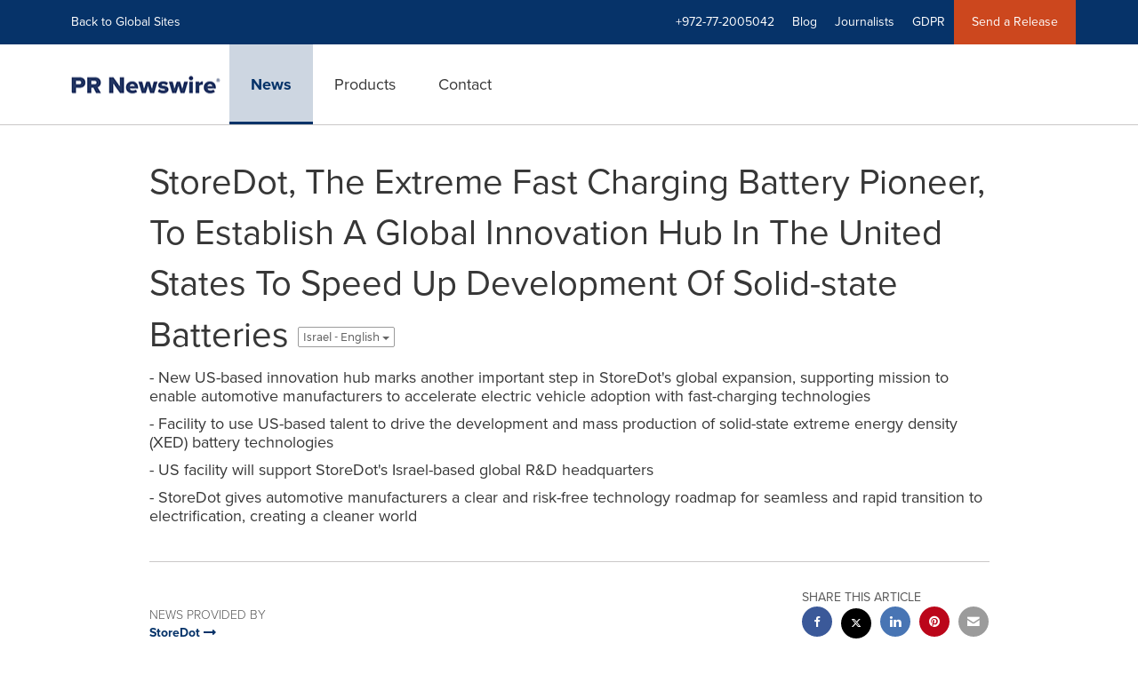

--- FILE ---
content_type: text/html; charset=UTF-8
request_url: https://www.prnewswire.com/il/news-releases/storedot-the-extreme-fast-charging-battery-pioneer-to-establish-a-global-innovation-hub-in-the-united-states-to-speed-up-development-of-solid-state-batteries-301404448.html
body_size: 14437
content:
<!doctype html>



<html lang="en">

<head>
  
        <meta charset="utf-8"/>
	    <meta content="IE=edge,chrome=1" http-equiv="X-UA-Compatible"/>
	    <meta name="viewport" content="width=device-width, initial-scale=1"/><link rel="icon" href="/content/dam/prnewswire/icons/2019-Q4-PRN-Icon-32-32.png" type="image/png"/>
    	<meta name="adobeLaunchScript" content="//assets.adobedtm.com/launch-ENb957f6e7383d4549b191e1190ed5476e.min"/>
		<script type="text/javascript" src="https://widgets.financialcontent.com/cision/stockquote.js" async></script>
	
 


    
<link rel="stylesheet" href="/etc.clientlibs/prncom/clientlibs/clientlibs-common.min.css" type="text/css">




<script src="https://code.jquery.com/jquery-3.5.0.min.js"></script>
<script src="https://fast.wistia.com/player.js" async></script>
<script src="https://fast.wistia.com/playlist.js" async></script> 
    
<link rel="stylesheet" href="/etc.clientlibs/prncom/clientlibs/newspage-clientlibs.min.css" type="text/css">





     
    
     
    <meta itemprop="description" content="/PRNewswire/ -- StoreDot, the pioneer of extreme fast charging (XFC) technology for electric vehicles, continues its global expansion and the development of..."/>
    <meta name="description" content="/PRNewswire/ -- StoreDot, the pioneer of extreme fast charging (XFC) technology for electric vehicles, continues its global expansion and the development of..."/>
    <!-- For structured data -->
    <meta itemprop="inLanguage" content="en-US"/>
    <!-- For language declaration -->
    <meta http-equiv="Content-Language" content="en-US"/>
    
    
        <link rel="icon" href="/content/dam/prnewswire/icons/2019-Q4-PRN-Icon-32-32.png" type="image/png"/>
    
    <title>StoreDot, The Extreme Fast Charging Battery Pioneer, To Establish A Global Innovation Hub In The United States To Speed Up Development Of Solid-state Batteries</title>
    <meta name="author" content="StoreDot"/>
    <meta name='Publisher' content="PR Newswire"/>
    <meta name="msvalidate.01" content="9D28F7743C790DD88F2D9C7375EF7ED5"/>
    <meta name="p:domain_verify" content="7d052ac42aa9e7505635404745861994"/>
    <meta name="referrer" content="unsafe-url"/>
    <meta name="google-site-verification" content="xDAXH-iSoJ2LVjsJb88HI03rnWfjQ3sQcczI4-EGotQ"/>
    <meta name="naver-site-verification" content="0aaad19c909a94c1b1cf1e782a10f0a6d8e14fc0"/>
    <meta name='date' content="2021-10-20T16:00:00+03:00"/>
    <meta name="twitter:card" content="summary_large_image"/>
    
    
        <meta name="twitter:site" content="@PRNewswire"/>
    
    <meta name="twitter:title" content="StoreDot, The Extreme Fast Charging Battery Pioneer, To Establish A Global Innovation Hub In The United States To Speed Up Development Of Solid-state Batteries"/>
    <meta name="twitter:description" content="/PRNewswire/ -- StoreDot, the pioneer of extreme fast charging (XFC) technology for electric vehicles, continues its global expansion and the development of..."/>
    
        <meta name="twitter:image" content="https://mma.prnewswire.com/media/1665554/StoreDot_US_expansion.jpg?p=twitter"/>
    
    <meta property="og:title" content="StoreDot, The Extreme Fast Charging Battery Pioneer, To Establish A Global Innovation Hub In The United States To Speed Up Development Of Solid-state Batteries"/>
    <meta property="og:type" content="article"/>
    <meta property="og:description" content="/PRNewswire/ -- StoreDot, the pioneer of extreme fast charging (XFC) technology for electric vehicles, continues its global expansion and the development of..."/>
    
        
            
                <meta property="og:image" content="https://mma.prnewswire.com/media/1665554/StoreDot_US_expansion.jpg?p=facebook"/>
            
        
    
    
     
    <meta property="og:url" content="https://www.prnewswire.com/il/news-releases/storedot-the-extreme-fast-charging-battery-pioneer-to-establish-a-global-innovation-hub-in-the-united-states-to-speed-up-development-of-solid-state-batteries-301404448.html"/>
    
        
        

            
            
                
                    
                        <meta name="robots" content="index, follow, max-image-preview:large"/>
                    
                    
                    
                
                
                <link rel="canonical" href="https://www.prnewswire.com/il/news-releases/storedot-the-extreme-fast-charging-battery-pioneer-to-establish-a-global-innovation-hub-in-the-united-states-to-speed-up-development-of-solid-state-batteries-301404448.html"/>
                
                     
                    <link rel="alternate" href="https://www.prnewswire.com/il/news-releases/storedot-the-extreme-fast-charging-battery-pioneer-to-establish-a-global-innovation-hub-in-the-united-states-to-speed-up-development-of-solid-state-batteries-301404448.html" hreflang="en-il"/>
                
                     
                    <link rel="alternate" href="https://www.prnewswire.com/il/news-releases/storedot-the-extreme-fast-charging-battery-pioneer-to-establish-a-global-innovation-hub-in-the-united-states-to-speed-up-development-of-solid-state-batteries-845605453.html" hreflang="en-il"/>
                
            
        

    
    <meta id="sharingTitle" content="StoreDot, The Extreme Fast Charging Battery Pioneer, To Establish A Global Innovation Hub In The United States To Speed Up Development Of Solid-state Batteries"/>
    <meta id="sharingDesc" content="-  New US-based innovation hub marks another important step in StoreDot's global expansion, supporting mission to enable automotive manufacturers to accelerate electric vehicle adoption with fast-charging technologies,-  Facility to use US-based talent to drive the development and mass production of solid-state extreme energy density (XED) battery technologies,-  US facility will support StoreDot's Israel-based global R&amp;D headquarters,-  StoreDot gives automotive manufacturers a clear and risk-free technology roadmap for seamless and rapid transition to electrification, creating a cleaner world"/>
     
    
    
    <!-- Additional Authorable Meta tags -->
    
    <script type="application/ld+json">
        {
            "@context": "https://schema.org",
            "@type": "NewsArticle",
            "mainEntityOfPage": {
                "@id": "https://www.prnewswire.com/il/news-releases/storedot-the-extreme-fast-charging-battery-pioneer-to-establish-a-global-innovation-hub-in-the-united-states-to-speed-up-development-of-solid-state-batteries-301404448.html"
            },
            "headline": "StoreDot, The Extreme Fast Charging Battery Pioneer, To Establish A Global Innovation Hub In The United States To Speed Up Development Of Solid-state Batteries",
            "image": [
                "https://mma.prnewswire.com/media/1665554/StoreDot_US_expansion.jpg?p=facebook"
            ],
            "datePublished": "2021-10-20T16:00:00+03:00",
            "dateModified": "2021-10-20T16:00:00+03:00",
            "description": "/PRNewswire/ -- StoreDot, the pioneer of extreme fast charging (XFC) technology for electric vehicles, continues its global expansion and the development of...",
            "publisher": {
              "@type": "Organization",
              "name": "",
              "logo": {
                "@type": "ImageObject",
                "url": "https://www.prnewswire.com"
              }
            }
        }
    </script>
 
			 	<style>
			 		
/* Style Definitions */
span.prnews_span
{
font-size:8pt;
font-family:"Arial";
color:black;
}
a.prnews_a
{
color:blue;
}
li.prnews_li
{
font-size:8pt;
font-family:"Arial";
color:black;
}
p.prnews_p
{
font-size:0.62em;
font-family:"Arial";
color:black;
margin:0in;
}

			 	</style>
		 	          

	

</head>


<body class="prncom prncom_news-releases prncom_news-releases_news-template-b-one-asset prncom_news-releases_news-template-b-one-asset_index inline-gallery-template international-news-detail news blue-theme">
<a href="https://www.cision.com/about/accessibility/" tabindex="0" class="skipNavLink screen-only">Accessibility Statement</a>
<a href="#main" tabindex="0" class="skipNavLink screen-only">Skip Navigation</a>
<div class="page-wrap">
  

<div>
			 

    <header class="main-header visible-lg-block prnewswire-il ">
    

 
<section class="nav-junior">
    <div class="container">
        <nav class="navbar navbar-junior" aria-label="primary">
                <div>
                    
                        
                        <ul class="nav navbar-nav"> 
                                <li>
                                <a href="/home/" target="_self">Back to Global Sites</a>
                              </li>  </ul>
                    
                    
                        
                      <ul class="nav navbar-nav navbar-right"> <li>
											<a target="_self">+972-77-2005042</a>
										</li> <li>
                                           <a href="https://www.cision.com/us/blog/" target="_blank">Blog</a>
                                     </li>  <li>
                                           <a href="https://prnmedia.prnewswire.com/" target="_blank">Journalists</a>
                                     </li>  <li>
                                           <a href="https://gdpr.cision.com" target="_blank">GDPR</a>
                                     </li>   
                                <li class="bg-brand-secondary ">
                                    <a href="https://portal.prnewswire.co.uk/web/guest/home" target="_blank">Send a Release</a>
                                </li> </ul>
                    
                </div>
        </nav>
    </div>
</section>
    <section class="nav-main">
    <div class="container">
        <nav class="navbar navbar-default" aria-label="secondary">
                <div class="navbar-header">
                    


<a class="navbar-brand" href="/" target="_self">
        
        
            
            <img class="img-responsive " src="/content/dam/prnewswire/homepage/prn_cision_logo_desktop.png" title="PR Newswire: news distribution, targeting and monitoring" alt="PR Newswire: news distribution, targeting and monitoring" loading="lazy" onerror="this.onerror=null; this.src=''"/>
            
            
        
    </a>
               </div>
               <div>
                    



	<ul class="nav navbar-nav">
		
			<li class="dropdown" id="news">
				
				
					<a href="/il/news-releases/" target="_self" data-subnav="news">News</a>
				
			</li>
		
			<li class="dropdown" id="products">
				
				
					<a href="/il/products/" target="_self" data-subnav="products">Products</a>
				
			</li>
		
			<li class="dropdown" id="contact">
				
				
					<a href="/il/contact-us/" target="_self" data-subnav="contact">Contact</a>
				
			</li>
		
	</ul>

                </div>
				
                    <div>
					 
					   
					  		


		

		

					   
					  	                   
					
					</div>
				
           </nav>
           
    </div>
</section>

    
                <div class="navigation-menu" id="sub-nav-tier" style="display: none;">
                    <div class="nav-subnav hidden-xs">
						<div class="container">
							
								
									<nav class="navbar news" id="mainNav-news" style="display: none;" aria-label="news">
										
											
											

  <ul class="nav nav-pills tier-two  ">
    
      
      
      
      
        
        
      
    
  </ul>

										
									</nav>
								
									<nav class="navbar products" id="mainNav-products" style="display: none;" aria-label="products">
										
											
											

  <ul class="nav nav-pills tier-two  ">
    
      
      
        
      
      
      
    
  </ul>

										
									</nav>
								
									<nav class="navbar contact" id="mainNav-contact" style="display: none;" aria-label="contact">
										
											
											

  <ul class="nav nav-pills tier-two  ">
    
      
      
      
        
      
      
    
  </ul>

										
									</nav>
								
							
						</div>
                    </div>
                </div>
    

</header>

<nav class="header-mobile navbar navbar-default navbar-fixed-top mm-slideout prnewswire-il">
    <div class="container-fluid">
        <ul class="nav navbar-nav navbar-left">
            <li>
                <a class="nav-mobile-button" href="#nav-mobile" aria-label="menu">
                    <span aria-hidden="true">
                         <i class="btr bt-bars"></i>
                    </span>
                    <span class="sr-only">Hamburger menu</span>
                </a>
            </li>
            <li>
                
    <a class="navbar-brand" href="/home" target="_self">
        
        
            <img class="img-responsive " src="/content/dam/prnewswire/homepage/prn_cision_logo_mobile.png" title="PR Newswire: news distribution, targeting and monitoring" alt="PR Newswire: news distribution, targeting and monitoring"/>
        
    </a>
            </li>
        </ul>
        <ul class="nav navbar-nav navbar-right"><li class="bg-brand-secondary hidden-xs">
            
                
            
                
            
                
            
                
            
                <a class="btn-sar" href="https://portal.prnewswire.co.uk/web/guest/home/" target="_blank">
                    Send a Release
                </a>
            
        </li><li class="hidden-xs">
                <a href="/contact-us/">
                    <span aria-hidden="true">
                         <i class="btr bt-phone"></i>
                    </span>

                </a>
            </li>
            <li class="dropdown visible-xs">
                <a href="javascript:void(0)" class="dropdown-toggle" data-toggle="dropdown" role="button" aria-expanded="false" aria-label="telephone">
                     <span aria-hidden="true">
                         <i class="btr bt-phone"></i>
                    </span>
                </a>
                <ul class="dropdown-menu contact">
<li class="hidden-xs">
	<p>Telephone</p>
</li>

<li class="hidden-xs">
	<a href="javascript:void(0)" class="omniture-sticky-menu">
		<p>
			<i class="btr bt-phone"></i> +972-77-2005042 from 8 AM - 11 PM IL
        
		</p>
	</a>
</li>


<li><a href="/il/contact-us/" class="btn btn-primary btn-nav-cta hidden-xs omniture-sticky-menu">Contact</a></li>
<li class="row visible-xs">
	<div class="col-xs-5 col-vcenter">
		<p class="text-center">
			<a class="omniture-sticky-menu" href="/il/contact-us/">Contact</a>
		</p>
	</div>
	<div class="col-xs-6 col-vcenter">
		<p class="text-center">
			<a href="tel:+1-888-776-0942" class="omniture-sticky-menu"> +972-77-2005042</a>
			<br/>
			<span class="text-muted small">from 8 AM - 11 PM IL</span>
			</p>
		</div>
	</li>

</ul>
            </li>


		

		

            <!--  <li class="hidden-xs hidden-sm hidden-md">
                <a href="javascript:void(0)" data-toggle="modal" data-target="#search-modal">
                    <i class="btr bt-search"></i>
                </a>
            </li>
            <li class="visible-xs visible-sm visible-md dropdown">
                <a href="#" class="dropdown-toggle"  data-toggle="dropdown" role="button" aria-haspopup="true" aria-expanded="false">
                    <i class="btr bt-search"></i>
                </a>
                <ul class="dropdown-menu search">
                    <div class="input-group">
                   		 <input type="hidden" id="mobilesitesearchurl" name="searchlink" value="/content/prnewswire/us/en/search.html">
                        <input type="text"  id="mobileSiteSearchbox" class="dropddown-menu" placeholder="">
                    </div>
                </ul>
            </li> -->
        </ul>
    </div>
</nav>

<nav id="nav-mobile" aria-label="Mobile menu" role="dialog" aria-modal="true">
    
<div id="mm-panel-default" class="Panel">
    <ul id="mm-default">
  
       
         

    
         <li class="mm-footer">
		
		<a href="/il/contact-us/" target="_self">Request More Information</a>
		
		
		</li>
    
         <li class="mm-footer">
		
		
		<a href="https://prnmedia.prnewswire.com/" target="_blank">Journalists</a>
		
		</li>
    
         <li class="mm-footer">
		
		
		<a href="https://gdpr.cision.com/" target="_blank">GDPR</a>
		
		</li>
    

<!-- <div data-sly-test="false" class="cq-placeholder" data-emptytext="edit the social component"></div>
 -->
<li class="mm-footer mm-social">


                  <a aria-label="Visit our social media page on Twitter" href="https://twitter.com/prnewswireIL" target="_blank">
                    <i class="fab fab-twitter"></i>
                  </a>

                  <a aria-label="Visit our social media page on Facebook" href="https://www.facebook.com/pages/PR-Newswire/26247320522" target="_blank">
                    <i class="fab fab-facebook-alt"></i>
                  </a>

                  <a aria-label="Visit our social media page on LinkedIn" href="https://www.linkedin.com/company/3785733?trk=tyah&trkInfo=clickedVertical%3Acompany%2CclickedEntityId%3A3785733%2Cidx%3A2-3-6%2CtarId%3A1478617336639%2Ctas%3Apr%20newswire" target="_blank">
                    <i class="fab fab-linkedin-alt"></i>
                  </a>

</li>
      
      
    </ul>
</div>

    
        <div id="mm-panel-news" class="Panel parent-panel">
            <ul id="mm-news" role="tabpanel" data-section="News">
                
                    
                    


    
    






                
                
                
                    
                        <li class="mm-footer">
                           <a href="/il/contact-us/" target="self">Request More Information</a>
                        </li>
                    
                        <li class="mm-footer">
                           <a href="https://prnmedia.prnewswire.com/" target="self">Journalists</a>
                        </li>
                    
                        <li class="mm-footer">
                           <a href="https://gdpr.cision.com/" target="self">GDPR</a>
                        </li>
                    
                
                <li class="mm-footer mm-social">
                    
                        
                             <a aria-label="Visit our social media page on Twitter" href="https://twitter.com/prnewswireIL" target="self">
                                <i class="fab fab-twitter"></i>
                            </a>                             
                        
                             <a aria-label="Visit our social media page on Facebook" href="https://www.facebook.com/pages/PR-Newswire/26247320522" target="self">
                                <i class="fab fab-facebook-alt"></i>
                            </a>                             
                        
                             <a aria-label="Visit our social media page on LinkedIn" href="https://www.linkedin.com/company/3785733?trk=tyah&trkInfo=clickedVertical%3Acompany%2CclickedEntityId%3A3785733%2Cidx%3A2-3-6%2CtarId%3A1478617336639%2Ctas%3Apr%20newswire" target="self">
                                <i class="fab fab-linkedin-alt"></i>
                            </a>                             
                        
                    
                </li>
            </ul>
        </div>
        

   <input type="hidden" class="mobile-nav-tabs" value="News" data-link="/il/news-releases/"/>
    
        <div id="mm-panel-products" class="Panel parent-panel">
            <ul id="mm-products" role="tabpanel" data-section="Products">
                
                    
                    


    
    






                
                
                
                    
                        <li class="mm-footer">
                           <a href="/il/contact-us/" target="self">Request More Information</a>
                        </li>
                    
                        <li class="mm-footer">
                           <a href="https://prnmedia.prnewswire.com/" target="self">Journalists</a>
                        </li>
                    
                        <li class="mm-footer">
                           <a href="https://gdpr.cision.com/" target="self">GDPR</a>
                        </li>
                    
                
                <li class="mm-footer mm-social">
                    
                        
                             <a aria-label="Visit our social media page on Twitter" href="https://twitter.com/prnewswireIL" target="self">
                                <i class="fab fab-twitter"></i>
                            </a>                             
                        
                             <a aria-label="Visit our social media page on Facebook" href="https://www.facebook.com/pages/PR-Newswire/26247320522" target="self">
                                <i class="fab fab-facebook-alt"></i>
                            </a>                             
                        
                             <a aria-label="Visit our social media page on LinkedIn" href="https://www.linkedin.com/company/3785733?trk=tyah&trkInfo=clickedVertical%3Acompany%2CclickedEntityId%3A3785733%2Cidx%3A2-3-6%2CtarId%3A1478617336639%2Ctas%3Apr%20newswire" target="self">
                                <i class="fab fab-linkedin-alt"></i>
                            </a>                             
                        
                    
                </li>
            </ul>
        </div>
        

   <input type="hidden" class="mobile-nav-tabs" value="Products" data-link="/il/products/"/>
    
        <div id="mm-panel-contact" class="Panel parent-panel">
            <ul id="mm-contact" role="tabpanel" data-section="Contact">
                
                    
                    


    
    

    
        

            
            

                
                

                    
                    
                        
                            <li class="mm_selected">


                                
                                    <a target="_self"></a>
                                
                                

                    </li>
                
                
                
            
        
    









                
                
                
                    
                        <li class="mm-footer">
                           <a href="/il/contact-us/" target="self">Request More Information</a>
                        </li>
                    
                        <li class="mm-footer">
                           <a href="https://prnmedia.prnewswire.com/" target="self">Journalists</a>
                        </li>
                    
                        <li class="mm-footer">
                           <a href="https://gdpr.cision.com/" target="self">GDPR</a>
                        </li>
                    
                
                <li class="mm-footer mm-social">
                    
                        
                             <a aria-label="Visit our social media page on Twitter" href="https://twitter.com/prnewswireIL" target="self">
                                <i class="fab fab-twitter"></i>
                            </a>                             
                        
                             <a aria-label="Visit our social media page on Facebook" href="https://www.facebook.com/pages/PR-Newswire/26247320522" target="self">
                                <i class="fab fab-facebook-alt"></i>
                            </a>                             
                        
                             <a aria-label="Visit our social media page on LinkedIn" href="https://www.linkedin.com/company/3785733?trk=tyah&trkInfo=clickedVertical%3Acompany%2CclickedEntityId%3A3785733%2Cidx%3A2-3-6%2CtarId%3A1478617336639%2Ctas%3Apr%20newswire" target="self">
                                <i class="fab fab-linkedin-alt"></i>
                            </a>                             
                        
                    
                </li>
            </ul>
        </div>
        

   <input type="hidden" class="mobile-nav-tabs" value="Contact" data-link="/il/contact-us/"/>
    

</nav>
</div>   


  <main role="main" id="main">
    

    
	
    
<script src="/etc.clientlibs/prncom/clientlibs/share_clientlibs.min.js"></script>



	<input type="hidden" id="mobileImageWidth" name="mobileImageWidth" value="300"/>
	<input type="hidden" id="tabletImageWidth" name="tabletImageWidth" value="350"/>
	<input type="hidden" id="desktopImageWidth" name="desktopImageWidth" value="500"/>
	<input type="hidden" id="logoWidth" name="logoWidth" value="200"/>
	<input type="hidden" id="minCarouselWidth" name="minCarouselWidth" value="200"/>
	
	
		
		
			
			
				
 
  
    
    <article class="news-release inline-gallery-template">
    
    <header class="container release-header">
      <div class="custom-container">
        <div class="row">
          <div class="col-sm-12">
      
	
	
		<div class="row detail-headline">
			<div class="col-sm-12 col-xs-12 ">
				
					<h1>StoreDot, The Extreme Fast Charging Battery Pioneer, To Establish A Global Innovation Hub In The United States To Speed Up Development Of Solid-state Batteries
						
						
							
							
								<div class="dropdown lang-switch">
									
										
										
											
												<button class="btn dropdown-toggle btn-default btn-xs" type="button" data-toggle="dropdown" aria-expanded="true">
													Israel - English
													<span class="caret"></span>
												</button>
											
											
												<ul class="dropdown-menu" role="menu" aria-labelledby="langauge-dropdown"/>
											
											
												
											
											
											

										
									
										
										
											
											
											
												
													<li role="menuitem">
														<a class="news-release" href="/il/news-releases/storedot-the-extreme-fast-charging-battery-pioneer-to-establish-a-global-innovation-hub-in-the-united-states-to-speed-up-development-of-solid-state-batteries-845605453.html" title="StoreDot, The Extreme Fast Charging Battery Pioneer, To Establish A Global Innovation Hub In The United States To Speed Up Development Of Solid-state Batteries">
															Israel - English
														</a>
													</li>
												
											
											
											
												</ul>
											

										
									

								</div>
							
						
						
					</h1>
				

				
					
						<p class="subtitle">-  New US-based innovation hub marks another important step in StoreDot's global expansion, supporting mission to enable automotive manufacturers to accelerate electric vehicle adoption with fast-charging technologies</p>
					
						<p class="subtitle">-  Facility to use US-based talent to drive the development and mass production of solid-state extreme energy density (XED) battery technologies</p>
					
						<p class="subtitle">-  US facility will support StoreDot's Israel-based global R&amp;D headquarters</p>
					
						<p class="subtitle">-  StoreDot gives automotive manufacturers a clear and risk-free technology roadmap for seamless and rapid transition to electrification, creating a cleaner world</p>
					
				
			</div>
			
		</div>

	

</div>
          </div>
      <div class="row">
        <div class="col-sm-12">
          <hr/>
        </div>
      </div>
      
	
		 
		 
		
		
		
		
		<div class="row">
			<div class="col-lg-8 col-md-8 col-sm-7 swaping-class-left">
				<h2 class="meta">News provided by</h2>
				
					
						
							
								<a href="/news/storedot/">
							
						
						<strong>StoreDot
							
								
									<span aria-hidden="true" class="btb bt-long-arrow-right"></span>
								
							
							
						</strong>
						</a>
					
				
				<p class="mb-no">20 Oct, 2021, 16:00 IDT</p>
			</div>
			
				<div class="col-lg-4 col-md-4 col-sm-5 swaping-class-right">

					<div class="social-share-circle pull-right hidden-xs">
						<h2 class="meta text-uppercase mb-s">Share this article</h2>
						<div class="social-links">
							<ul class="list-unstyled">
								
									<a href="javascript:;" class="btn-facebook" aria-label="facebook sharing" onclick="sharing_url('facebook','top nav','www.prnewswire.com')">
										<li class="social-facebook">
											<span aria-hidden="true"><i class="fab fab-facebook-alt"></i></span>
										</li>
									</a>
								
								
								<a href="javascript:;" class="btn-twitter" aria-label="twitter sharing" onclick="shareIt(this,'Twitter','top nav')" data-tweet-text="StoreDot, The Extreme Fast Charging Battery Pioneer, To Establish A Global Innovation Hub In The United States To Speed Up Development Of Solid-state Batteries" data-twitter-share-url="https://www.prnewswire.com/il/news-releases/storedot-the-extreme-fast-charging-battery-pioneer-to-establish-a-global-innovation-hub-in-the-united-states-to-speed-up-development-of-solid-state-batteries-301404448.html">
									<li class="social-twitter">
										<span aria-hidden="true"> <i class="fab fab-twitter"></i></span>
									</li>
								</a>
								
									<a href="javascript:;" class="btn-linkedin" aria-label="linkedin sharing" onclick="sharing_url('linkedin','top nav','www.prnewswire.com')">
										<li class="social-linkedin">
											<span aria-hidden="true"><i class="fab fab-linkedin-alt"></i></span>
										</li>
									</a>
									
									
										<a href="javascript:;" class="btn-pinterest" aria-label="pinterest sharing" onclick="sharing_url('pinterest','top nav','www.prnewswire.com')">
											<li class="social-pinterest">
												<span aria-hidden="true"><i class="fab fab-pinterest"></i></span>
											</li>
										</a>
									
								
								
								
								<a class="hidden-xs btn-email" href="javascript:;" aria-label="email sharing" onclick="sharing_url('Email','top nav','www.prnewswire.com')">
									<li>
										<span aria-hidden="true"> <i class="bts bt-envelope"></i></span>
									</li>
								</a>
							</ul>
							<div class="weixinTC hidden">
								<div class="TCtop " id="qrCode"><span class="TCtopLeft">Share to</span><span class="TCtopRight"><span class="TCtopClose" onclick="weChatHide()">X</span></span></div>
								<div class="TCimg"><img src="[data-uri]" data-src="[data-uri]"/></div>
							</div>
						</div>
						
					</div>
				</div>
				<!-- Button trigger modal -->
				<a type="button" class="btn btn-fab visible-xs" data-toggle="modal" data-target="#social-share-mobile"> <i class="btr bt-share"></i>
				</a>
				<!-- Modal -->
				<div class="modal fade modal-bottom social-share-mobile" id="social-share-mobile" tabindex="-1" role="dialog" aria-labelledby="social-share-mobile-label">
					<div class="modal-dialog" role="document">
						<button type="button" class="close" data-dismiss="modal" aria-label="Close">
							<i class="btr bt-times"></i>
						</button>
						<div class="modal-content">
							<div class="modal-body">
								<p class="meta text-uppercase mb-s">Share this article</p>
								<div class="social-links">
									<ul class="list-unstyled">
										
											<a href="javascript:;" onclick="sharing_url('facebook','','www.prnewswire.com')">
												<li class="social-facebook"><i class="fab fab-facebook-alt"></i></li>
											</a>
											<a href="javascript:;" class="btn-twitter__mobile" onclick="shareIt(this,'Twitter','top nav')" data-tweet-text="StoreDot, The Extreme Fast Charging Battery Pioneer, To Establish A Global Innovation Hub In The United States To Speed Up Development Of Solid-state Batteries" data-twitter-share-url="https://www.prnewswire.com/il/news-releases/storedot-the-extreme-fast-charging-battery-pioneer-to-establish-a-global-innovation-hub-in-the-united-states-to-speed-up-development-of-solid-state-batteries-301404448.html">
												<li class="social-twitter"><i class="fab fab-twitter"></i>
												</li>
											</a>
											<a href="javascript:;" onclick="sharing_url('linkedin','','www.prnewswire.com')">
												<li class="social-linkedin"><i class="fab fab-linkedin-alt"></i></li>
											</a>
											
											
												<a href="javascript:;" onclick="sharing_url('pinterest','','www.prnewswire.com')">
													<li class="social-pinterest"><i class="fab fab-pinterest"></i>
													</li>
												</a>
											
										
										
										
									</ul>
									<div class="weixinTC hidden">
										<div class="TCtop " id="qrCodeMobile"><span class="TCtopLeft">Share to</span><span class="TCtopRight"><span class="TCtopClose" onclick="weChatMobHide()">X</span></span></div>
										<div class="TCimg"><img src="[data-uri]" data-src="[data-uri]"/></div>
									</div>
								</div>
								
							</div>
						</div>
					</div>
				</div>
			
		</div>
	

      <div class="row">
        <div class="col-sm-12 col-xs-12">
          <hr/>
        </div>
      </div>
          </div>
    </header>
    <section class="release-body container ">
      <div class="row">
        <div class="col-lg-10 col-lg-offset-1">
          
            <p>HERZELIYA, <span class="xn-location">Israel</span>, <span class="xn-chron">Oct. 20, 2021</span> /PRNewswire/ -- StoreDot, the pioneer of extreme fast charging (XFC) technology for electric vehicles, continues its global expansion and the development of future solid-state batteries with the opening of an R&amp;D innovation hub in <span class="xn-location">California, USA</span>.</p>
            <div class="continue-reading text-center mt-xl visible-xs-block">
              <span>
                <a class="smooth-scroll" href="#continue-jump">Continue Reading
                  <br/>
                  <i class="btr bt-angle-down mt-md"></i>
                </a>
              </span>
            </div>
            <div class="pull-right inline-gallery-container col-md-8 col-sm-7 col-xs-12">
              <div class="gallery inline-gallery">
                <div class="row">

                  <div class="col-sm-12">
                     
                    
                  </div>
                  <div class="col-sm-12 clearfix">
                    
                      
  
    
    

    <figure>
      

      
        <div class="image lightbox-item " data-src="https://mma.prnewswire.com/media/1665554/StoreDot_US_expansion.jpg?p=publish" data-asset-type="photo" data-asset-id="Life_After_Debt_Aug_17_Event.jpg" data-asset-label="General" data-sub-html="StoreDot CEO, Doron Myersdorf" data-tweet-text="StoreDot CEO, Doron Myersdorf" data-facebook-share-text="StoreDot CEO, Doron Myersdorf" data-linkedin-text="StoreDot CEO, Doron Myersdorf" data-download-url="https://mma.prnewswire.com/media/1665554/StoreDot_US_expansion.jpg?p=publish" data-pinterest-text="StoreDot CEO, Doron Myersdorf" data-twitter-share-url="https://mma.prnewswire.com/media/1665554/StoreDot_US_expansion.jpg?p=twitter" data-linkedin-share-url="https://mma.prnewswire.com/media/1665554/StoreDot_US_expansion.jpg?p=linkedin" data-facebook-share-url="https://mma.prnewswire.com/media/1665554/StoreDot_US_expansion.jpg?p=facebook" data-pinterest-share-url="https://mma.prnewswire.com/media/1665554/StoreDot_US_expansion.jpg?p=facebook" onclick="omniture_corousal('Carousel Page','Photo Open','https://mma.prnewswire.com/media/1665554/StoreDot_US_expansion.jpg','General');">
          
          <a href="#" class="tabfocus" role="button"><img title="StoreDot CEO, Doron Myersdorf" data-getimg="https://mma.prnewswire.com/media/1665554/StoreDot_US_expansion.jpg?w=500" id="imageid_2" alt="StoreDot CEO, Doron Myersdorf" class="gallery-thumb img-responsive" rel="newsImage" itemprop="contentUrl" loading="lazy"/></a>
          <span class="fa fa-arrows-alt arrow_styles" aria-hidden="true"></span>
        </div>
      

      

      <figcaption>
        StoreDot CEO, Doron Myersdorf
      </figcaption>
    </figure>
    

    <!-- if video/audio/not yotube -->
    
  


                    
                    
                  </div>
                </div>
              </div>
            </div>
            <p id="continue-jump">
              <p>The new US-based innovation hub is being established to help StoreDot in its mission to promote a zero-emissions world, providing automotive battery technologies that will significantly enhance the electrified vehicle ownership experience, eradicating range anxiety. It will work alongside StoreDot's <span class="xn-location">Israel</span>-based R&amp;D headquarters, enabling its revolutionary XFC automotive battery technologies to be mass produced by 2024. It will also immediately commence research into next-generation extreme energy density (XED) solid-state capabilities and materials, with the aim of scaling-up these advanced technologies for mass production by 2028.&nbsp; </p>
            </p>
           	  <p><b>Dr <span class="xn-person">Doron Myersdorf</span>, StoreDot CEO</b>&nbsp;"This new US R&amp;D innovation hub signals that our business is rapidly expanding, as we are scaling up our extreme fast charging technologies. Establishing a facility in <span class="xn-location">California</span> will allow us to harness the world-class talent pool that's available there, with many people and organizations at the forefront of next-generation advancements. This will bolster the development of our world leading XFC technologies and onto XED solid-state batteries. We are also actively considering establishing a manufacturing partnership in the US, as it's essential that major automotive manufacturing centers have captive capacity, redressing the current imbalance in favor of Asian manufacturers and making batteries where electric vehicles are made."</p>
           	  <p>"Our new US team will work in tandem with our rapidly expanding global network bringing new skills and ideas in order that we can execute our clear technology roadmap, enabling automotive manufacturers to develop vehicles that overcome range and charging anxiety."</p><p>StoreDot is now in advanced discussions with many of the world's leading automotive manufacturers and is already shipping samples for real world testing. </p><p><b>About StoreDot:</b></p><p>StoreDot is a pioneer and leader of extreme fast charging (XFC) batteries that overcome the critical barrier to mainstream EV adoption – range and charging anxiety. The company has revolutionized the conventional Li-ion battery by designing and synthesizing proprietary organic and inorganic compounds, making it possible to fully charge an EV in just five minutes – the same time it takes to refuel a conventional combustion engine vehicle. StoreDot's battery technology is optimized for best driver experience with XFC in Li-ion batteries, as well as future technologies for extreme energy-density (XED).StoreDot's strategic investors include BP, Daimler, Samsung Ventures and TDK. In 2019, the company achieved a world first by demonstrating the live full charge of a two-wheeled EV in just five minutes. In 2020, the company demonstrated the scalability of its XFC batteries for other industries, by fully charging a commercial drone in five minutes in another world first. Moving XFC battery technology from the lab to a commercially-viable product for the first time, StoreDot has launched engineering samples of its first-generation batteries that are designed to be manufactured at scale on traditional Li-ion production lines.</p><p>For more information see: <u><a href="http://www.store-dot.com/" rel="nofollow" target="_blank">www.store-dot.com</a></u>.</p><p>Photo - <a href="https://mma.prnewswire.com/media/1665554/StoreDot_US_expansion.jpg" rel="nofollow" target="_blank">https://mma.prnewswire.com/media/1665554/StoreDot_US_expansion.jpg</a> </p><p>SOURCE StoreDot</p><img alt="" src="https://rt.prnewswire.com/rt.gif?NewsItemId=LN45041&amp;Transmission_Id=202110200900PR_NEWS_USPR_____LN45041&amp;DateId=20211020" style="border:0px; width:1px; height:1px;">
          
		  
          
        </div>
      </div>
      <div class="row">
        <div class="col-lg-10 col-lg-offset-1">
          
          
            
        </div>
      </div>
    </section>
<div class="modal fade" id="financial-modal" tabindex="-1" role="dialog" aria-labelledby="financial-modalLabel" aria-modal="true">
    <div class="modal-dialog" role="document">
      <div class="modal-content" id="stock-modal-content">
        <div class="modal-header">
          <button type="button" class="close" data-dismiss="modal" aria-label="Close"><span aria-hidden="true">&times;</span></button>
          <h3 class="modal-title" id="financial-modalLabel">Modal title</h3>
        </div>		
     </div>
   </div>
</div>
  </article>
  
  
  

    
      
  
  
  <!--<section class="fw-bg fw-bg--gray-lightest just-read">
    <div class="container">
      <sly data-sly-use.social="./template/fragments/socialSharing.html" data-sly-call="org.apache.sling.scripting.sightly.apps.prncom.components.structure.newsreleasepage.template.fragments.socialSharing__002e__html$1@4f80cbfa"
        data-sly-unwrap></sly>
    </div>
  </section>-->
  <input type="hidden" value="/etc.clientlibs/prncom/clientlibs/clientlibs-common/resources/js/page.template-b.js" id="jsFileName"/>
  <input type="hidden" id="publicKey"/>

			
			
			
		
		
	

  </main>
  
	
    	 
		
        
        
        	<input type="hidden" id="pageName" value="www.prnewswire.com/il_StoreDot, The Extreme Fast Charging Battery Pioneer, To Establish A Global Innovation Hub In The United States To Speed Up Development Of Solid-state Batteries"/>
        
		
			
		
		
			
			
				<input type="hidden" id="channel" value="PRN News Releases | English"/>
				<input type="hidden" id="prop6" value="PRN_News Releases | Israel"/>
			
			<input type="hidden" id="evar77" value="www.prnewswire.com/il"/>
		
		<input type="hidden" id="events" value="event10"/>
		<input type="hidden" id="prop9" value="en-US"/>
		<input type="hidden" id="prop35" value="AUT,GRE,ENV"/>     
		<input type="hidden" id="prop37" value="PDT"/>  
		<input type="hidden" id="prop47" value="Inline"/>
		
			<input type="hidden" id="prop74" value="https://www.prnewswire.com/il/news-releases/storedot-the-extreme-fast-charging-battery-pioneer-to-establish-a-global-innovation-hub-in-the-united-states-to-speed-up-development-of-solid-state-batteries-301404448.html"/>
		
		<input type="hidden" id="prop26" value="20 Oct, 2021, 16:00 IDT"/>
		<input type="hidden" id="evar19" value="202110200900PR_NEWS_USPR_____LN45041"/>
		<input type="hidden" id="evar17" value="3545041"/>
		<input type="hidden" id="evar18" value="LN45041"/>
		<input type="hidden" id="isNewsDetails" value="true"/> 
        <input type="hidden" id="companies" value="StoreDot"/>
        <input type="hidden" id="accountNumber" value="E193345"/>
        <input type="hidden" id="transmissionId" value="202110200900PR_NEWS_USPR_____LN45041"/>
        <input type="hidden" id="storyId" value="3545041"/>
		<input type="hidden" id="evar78" value="2021-10-20"/>
	

  

<div>
			 
<footer id="js-footer" class="py-0">
	<div class="main-footer">
		<div class="container">
			<div class="row">
				<div class="col-sm-3 col-xs-6">
					




    
    
    <div class="footerContact">


<div class="footer-head hidden-xs ">
    <h2 class="omniture-footer-main">Contact PR Newswire</h2>
</div>
<ul class="footer-contact">
    
        <li>
            
                <div class="pull-left">
                    <span aria-hidden="true" class="btr bt-mobile bt-lg hidden-xs"></span>
                </div>
            
            <div class="footer-num ">
                
                    <a href="tel:+972-77-2005042">+972-77-2005042</a></br>
                
                from 8 AM - 11 PM IL
            </div>
        </li>
    
    
    
    
</ul>
<style>
    .footer-contact li {
    padding-bottom:10px;
    display:flex;
    align-items: center;
    }
</style></div>


    
    
    <div class="footerSocial"><!-- <div data-sly-test="false" class="cq-placeholder" data-emptytext="Edit the social component"></div>
 -->
<div class="social-links hidden-xs">
   
   
       <a href="https://twitter.com/prnewswireIL" title="Twitter" aria-label="Twitter" target="_blank"><span aria-hidden="true" class="fab fab-twitter"></span></a>
   
       <a href="https://www.facebook.com/pages/PR-Newswire/26247320522" title="Facebook" aria-label="Facebook" target="_blank"><span aria-hidden="true" class="fab fab-facebook-alt"></span></a>
   
       <a href="https://www.linkedin.com/company/3785733?trk=tyah&trkInfo=clickedVertical%3Acompany%2CclickedEntityId%3A3785733%2Cidx%3A2-3-6%2CtarId%3A1478617336639%2Ctas%3Apr%20newswire" title="LinkedIn" aria-label="LinkedIn" target="_blank"><span aria-hidden="true" class="fab fab-linkedin-alt"></span></a>
   
  </div></div>



					<div class='hidden-xs'>
						
					</div>
				</div>
				<div class="col-sm-3 hidden-xs">
					




    
    
    <div class="footerList">
	

    
        <div class="footer-head">
         
			<h2>Global Sites</h2>
			
        </div>
    
     
		<ul class="list-unstyled">
        
            
                
                <li>
                    <a class="omniture-footer-main" title="APAC" href="https://www.prnewswire.com/apac/" target="_self">APAC</a>   
                </li>
            
                
                <li>
                    <a class="omniture-footer-main" title="APAC - Traditional Chinese" href="https://www.prnewswire.com/apac/zh/" target="_self">APAC - Traditional Chinese</a>   
                </li>
            
                <li>
                <a class="omniture-footer_subsites" title="Asia" href="http://www.prnasia.com/" target="_blank">Asia</a>
                </li>
                
            
                <li>
                <a class="omniture-footer_subsites" title="Brazil" href="http://www.prnewswire.com.br/" target="_blank">Brazil</a>
                </li>
                
            
                <li>
                <a class="omniture-footer_subsites" title="Canada" href="http://www.newswire.ca/en/" target="_blank">Canada</a>
                </li>
                
            
                
                <li>
                    <a class="omniture-footer-main" title="Czech" href="/cs/tiskova-zprava/" target="_self">Czech</a>   
                </li>
            
                
                <li>
                    <a class="omniture-footer-main" title="Denmark" href="/da/pressemeddelelser/" target="_self">Denmark</a>   
                </li>
            
                
                <li>
                    <a class="omniture-footer-main" title="Finland" href="/fi/lehdistotiedotteet/" target="_self">Finland</a>   
                </li>
            
                
                <li>
                    <a class="omniture-footer-main" title="France" href="/fr/communiques-de-presse/" target="_self">France</a>   
                </li>
            
                
                <li>
                    <a class="omniture-footer-main" title="Germany" href="/de/pressemitteilungen/" target="_self">Germany</a>   
                </li>
            
        
		</ul></div>



					<div class='hidden-xs'>
						
					</div>
				</div>
				<div class="col-sm-3 hidden-xs">
					




    
    
    <div class="footerList">
	

    
        <div class="footer-head">
        
        </div>
    
     
		<h2>&nbsp;</h2>
    
		<ul class="list-unstyled">
        
            
                
                <li>
                    <a class="omniture-footer-main" title="India" href="/in/" target="_self">India</a>   
                </li>
            
                
                <li>
                    <a class="omniture-footer-main" title="Indonesia" href="https://www.prnewswire.com/id/" target="_self">Indonesia</a>   
                </li>
            
                
                <li>
                    <a class="omniture-footer-main" title="Israel" href="/il/news-releases/" target="_self">Israel</a>   
                </li>
            
                
                <li>
                    <a class="omniture-footer-main" title="Italy" href="/it/comunicati-stampa/" target="_self">Italy</a>   
                </li>
            
                <li>
                <a class="omniture-footer_subsites" title="Mexico" href="http://www.prnewswire.com.mx/" target="_blank">Mexico</a>
                </li>
                
            
                
                <li>
                    <a class="omniture-footer-main" title="Middle East" href="/ae/news-releases/" target="_self">Middle East</a>   
                </li>
            
                
                <li>
                    <a class="omniture-footer-main" title="Middle East - Arabic" href="/ae/ar/news-releases/" target="_self">Middle East - Arabic</a>   
                </li>
            
                
                <li>
                    <a class="omniture-footer-main" title="Netherlands" href="/nl/persberichten/" target="_self">Netherlands</a>   
                </li>
            
                
                <li>
                    <a class="omniture-footer-main" title="Norway" href="/no/pressemeldinger/" target="_self">Norway</a>   
                </li>
            
                
                <li>
                    <a class="omniture-footer-main" title="Poland" href="/pl/komunikat-prasowy/" target="_self">Poland</a>   
                </li>
            
        
		</ul></div>



					<div class='hidden-xs'>
						
					</div>
				</div>
				<div class="col-sm-3 col-xs-12 hidden-xs">
					




    
    
    <div class="footerList">
	

    
        <div class="footer-head">
        
        </div>
    
     
		<h2>&nbsp;</h2>
    
		<ul class="list-unstyled">
        
            
                
                <li>
                    <a class="omniture-footer-main" title="Portugal" href="/pt/comunicados-de-imprensa/" target="_self">Portugal</a>   
                </li>
            
                
                <li>
                    <a class="omniture-footer-main" title="Russia" href="/ru/press-releases/" target="_self">Russia</a>   
                </li>
            
                
                <li>
                    <a class="omniture-footer-main" title="Slovakia" href="/sk/tlacova-sprava/" target="_self">Slovakia</a>   
                </li>
            
                
                <li>
                    <a class="omniture-footer-main" title="Spain" href="/es/comunicados-de-prensa/" target="_self">Spain</a>   
                </li>
            
                
                <li>
                    <a class="omniture-footer-main" title="Sweden" href="/sv/pressmeddelanden/" target="_self">Sweden</a>   
                </li>
            
                <li>
                <a class="omniture-footer_subsites" title="United Kingdom" href="http://www.prnewswire.co.uk/" target="_blank">United Kingdom</a>
                </li>
                
            
                
                <li>
                    <a class="omniture-footer-main" title="United States" href="/home/" target="_self">United States</a>   
                </li>
            
        
		</ul></div>


    
    
    <div class="customrte">


	
		<section style="background-color : " class="lead-wrapper text-center     ">
			<div style='--bordercolor: #000000 ; --borderwidth: 1.5px' class="   ">
				
				
					<div class="text-content">
					   <p style="text-align: left;">Do not sell or share my personal information:</p>
<ul style="list-style-type: disc; padding-left: 20.0px;">
<li style="text-align: left;">Submit via <a href="/cdn-cgi/l/email-protection" class="__cf_email__" data-cfemail="1444667d6275776d54777d677d7b7a3a777b79">[email&#160;protected]</a>&nbsp;</li>
<li style="text-align: left;">Call Privacy toll-free: 877-297-8921</li>
</ul>

					</div>
				
			</div>
		</section>
	
	


</div>



					<div>
						
					</div>
				</div>
				<!-- Footer Mobile View Specific Code -->
				<div class="visible-xs col-xs-12 text-center">
					


    



				</div>
				<div class="hidden-sm col-xs-6 visible-xs dropup">
					


    <a href="" title="" class="dropdown-toggle icon-toggle mobile-my-services hidden-lg hidden-sm" data-toggle="dropdown" data-icon-toggle="footer-services-dropup">Global Sites <i class="btr bt-angle-up"></i></a>
        <ul class="dropdown-menu">
            
                
                    <li><a title="Asia" href="https://www.prnasia.com/" target="_blank">Asia</a>
                    </li>
                
                    <li><a title="Brazil" href="https://www.prnewswire.com/br/" target="_blank">Brazil</a>
                    </li>
                
                    <li><a title="Canada" href="https://www.newswire.ca/en/" target="_blank">Canada</a>
                    </li>
                
                    <li><a title="Csezh" href="/cs/tiskova-zprava/" target="_blank">Csezh</a>
                    </li>
                
                    <li><a title="Denmark" href="/da/pressemeddelelser/" target="_blank">Denmark</a>
                    </li>
                
                    <li><a title="Finland" href="/fi/lehdistotiedotteet/" target="_blank">Finland</a>
                    </li>
                
                    <li><a title="France" href="/fr/communiques-de-presse/" target="_blank">France</a>
                    </li>
                
                    <li><a title="Germany" href="/de/pressemitteilungen/" target="_blank">Germany</a>
                    </li>
                
                    <li><a title="India" href="https://www.prnewswire.com/in/" target="_blank">India</a>
                    </li>
                
                    <li><a title="Israel" href="/il/news-releases/" target="_blank">Israel</a>
                    </li>
                
                    <li><a title="Italie" href="/it/comunicati-stampa/" target="_blank">Italie</a>
                    </li>
                
                    <li><a title="Mexico" href="http://www.prnewswire.com.mx/" target="_blank">Mexico</a>
                    </li>
                
                    <li><a title="Middle East" href="/ae/news-releases/" target="_blank">Middle East</a>
                    </li>
                
                    <li><a title="Netherlands" href="/nl/persberichten/" target="_blank">Netherlands</a>
                    </li>
                
                    <li><a title="Norway" href="/no/pressemeldinger/" target="_blank">Norway</a>
                    </li>
                
                    <li><a title="Poland" href="/pl/komunikat-prasowy/" target="_blank">Poland</a>
                    </li>
                
                    <li><a title="Portugal" href="/pt/comunicados-de-imprensa/" target="_blank">Portugal</a>
                    </li>
                
                    <li><a title="Russia" href="/ru/press-releases/" target="_blank">Russia</a>
                    </li>
                
                    <li><a title="Slovakia" href="/sk/tlacova-sprava/" target="_blank">Slovakia</a>
                    </li>
                
                    <li><a title="Spain" href="/es/comunicados-de-prensa/" target="_blank">Spain</a>
                    </li>
                
                    <li><a title="Sweden" href="/sv/pressmeddelanden/" target="_blank">Sweden</a>
                    </li>
                
                    <li><a title="United Kingdom" href="https://www.prnewswire.co.uk/" target="_blank">United Kingdom</a>
                    </li>
                
                    <li><a title="United States" href="https://www.prnewswire.com" target="_blank">United States</a>
                    </li>
                
            
        </ul>

            




				</div>
				<div class="visible-xs col-xs-12 text-center">
					

	<a href="tel:+972-77-2005042" title="Contact Us" class="call-mobile hidden-lg hidden-sm">
    	<i class="btr bt-mobile bt-lg"></i> +972-77-2005042<br/>
    	from 8 AM - 11 PM IL
    </a>
				</div>
				<!-- Footer Mobile View Specific Code Ends -->
			</div>
		</div>
	</div>
	<!-- Navigation Footer -->
	<div>
		
 

    <div class="sub-footer">
              <div class="container">
                <div class="row">
                  <div class="col-md-9 col-sm-9 col-lg-9 col-xs-12">
                    <ul>
                        
                          
                          	<li><a class="omniture-footer-links" href="/terms-of-use/" title="Terms of Use" target="_self">Terms of Use</a></li>
                          
                          	<li><a class="omniture-footer-links" href="https://www.cision.com/legal/privacy-policy/" title="Privacy Policy" target="_blank">Privacy Policy</a></li>
                          
                          	<li><a class="omniture-footer-links" href="/prn-information-security-policy/" title="Information Security Policy" target="_self">Information Security Policy</a></li>
                          
                          	<li><a class="omniture-footer-links" href="/sitemap/" title="Site Map" target="_self">Site Map</a></li>
                          
                          	<li><a class="omniture-footer-links" href="/il/cookies/" title="Cookie Settings" target="_self">Cookie Settings</a></li>
                          
                        
                    </ul>
                  </div>
                  <div class="col-md-3 col-sm-3 col-lg-3 col-xs-12 ">
                    <span class="pull-right pull-none-xs">Copyright © 2025 <a title="Cision" href="http://www.cision.com/us/?utm_medium=website&amp;utm_source=prnewswire&amp;utm_content=cishomepage&amp;utm_campaign=prnewswire">Cision</a> US Inc.</span>
                  </div>
                </div>
              </div>
	</div>
	</div>
</footer>

</div>   


</div>


 










<script data-cfasync="false" src="/cdn-cgi/scripts/5c5dd728/cloudflare-static/email-decode.min.js"></script><script src="/etc.clientlibs/prncom/clientlibs/clientlibs-common/resources/js/lib/require.js" loading='defer'></script>

<script>

    // Disabled logic option for per page dropdown

    if (document.querySelectorAll('select.filter-selector[data-totallist]').length > 0 && document.getElementById('advNewsCountID') === null) {
        var getTotalcount = Math.ceil(parseFloat(document.querySelector('select.filter-selector[data-totallist]').getAttribute('data-totallist')) / 25);

        document.querySelectorAll('select.filter-selector:not(#resourceType)').forEach(function(selectElement) {
            for (var i = getTotalcount; i < selectElement.options.length; i++) {
                selectElement.options[i].disabled = true;
            }
        });
    }
    if (document.getElementById("jsFileName")) {
        var jsFileName =  document.getElementById("jsFileName").value;
    }
    if(document.querySelectorAll('.home-page').length > 0 && !document.querySelector('.home-page').classList.contains('mycnw-credentials')){
        requirejs(['/etc.clientlibs/prncom/clientlibs/clientlibs-common/resources/js/main.js'], function (common) {
            // page specific js
            if (jsFileName) {
                requirejs([jsFileName]);
            }
        });
    }else if(document.querySelectorAll('.prncom_news-releases_headline-listing').length > 0){

         requirejs(['/etc.clientlibs/prncom/clientlibs/clientlibs-common/resources/js/newrelease.js'], function (common) {
            // page specific js
            if (jsFileName) {
                requirejs([jsFileName]);
            }
        });

    }else if(document.querySelectorAll('.inline-gallery-template').length > 0 && document.querySelectorAll('.static-gallery-template').length > 0){

         requirejs(['/etc.clientlibs/prncom/clientlibs/clientlibs-common/resources/js/template.js'], function (common) {
            // page specific js
            if (jsFileName) {
                requirejs([jsFileName]);
            }
        });

    }else{
        requirejs(['/etc.clientlibs/prncom/clientlibs/clientlibs-common/resources/js/common.js'], function (common) {
            // page specific js
            if (jsFileName) {
                requirejs([jsFileName]);
            }
        });
    }
</script>

<!--<sly data-sly-test="false ">-->

    
<script src="/etc.clientlibs/clientlibs/granite/jquery.min.js"></script>
<script src="/etc.clientlibs/clientlibs/granite/utils.min.js"></script>
<script src="/etc.clientlibs/cision-revamp/clientlibs/clientlib-showhide.min.js"></script>
<script src="/etc.clientlibs/clientlibs/granite/jquery/granite.min.js"></script>
<script src="/etc.clientlibs/prncom/components/content/imageCarousel/clientlib.min.js"></script>



<!--</sly>-->
<script src="/etc.clientlibs/prncom/clientlibs/clientlibs-common/resources/js/ticker_model.js"></script>

    
<script src="/etc.clientlibs/prncom/clientlibs/component-clientlibs.min.js"></script>




    
<script src="/etc.clientlibs/prncom/components/global/menu/clientlibs.min.js"></script>





    <script type="module" src="https://cdn.jsdelivr.net/npm/media-chrome/all/+esm"></script>

<script>(function(){function c(){var b=a.contentDocument||a.contentWindow.document;if(b){var d=b.createElement('script');d.innerHTML="window.__CF$cv$params={r:'9c10923aef5590c0',t:'MTc2ODkzMzA3My4wMDAwMDA='};var a=document.createElement('script');a.nonce='';a.src='/cdn-cgi/challenge-platform/scripts/jsd/main.js';document.getElementsByTagName('head')[0].appendChild(a);";b.getElementsByTagName('head')[0].appendChild(d)}}if(document.body){var a=document.createElement('iframe');a.height=1;a.width=1;a.style.position='absolute';a.style.top=0;a.style.left=0;a.style.border='none';a.style.visibility='hidden';document.body.appendChild(a);if('loading'!==document.readyState)c();else if(window.addEventListener)document.addEventListener('DOMContentLoaded',c);else{var e=document.onreadystatechange||function(){};document.onreadystatechange=function(b){e(b);'loading'!==document.readyState&&(document.onreadystatechange=e,c())}}}})();</script><script defer src="https://static.cloudflareinsights.com/beacon.min.js/vcd15cbe7772f49c399c6a5babf22c1241717689176015" integrity="sha512-ZpsOmlRQV6y907TI0dKBHq9Md29nnaEIPlkf84rnaERnq6zvWvPUqr2ft8M1aS28oN72PdrCzSjY4U6VaAw1EQ==" data-cf-beacon='{"rayId":"9c10923aef5590c0","version":"2025.9.1","serverTiming":{"name":{"cfExtPri":true,"cfEdge":true,"cfOrigin":true,"cfL4":true,"cfSpeedBrain":true,"cfCacheStatus":true}},"token":"1160802bca9b43c1975142b0bd960bf9","b":1}' crossorigin="anonymous"></script>
</body>

</html>